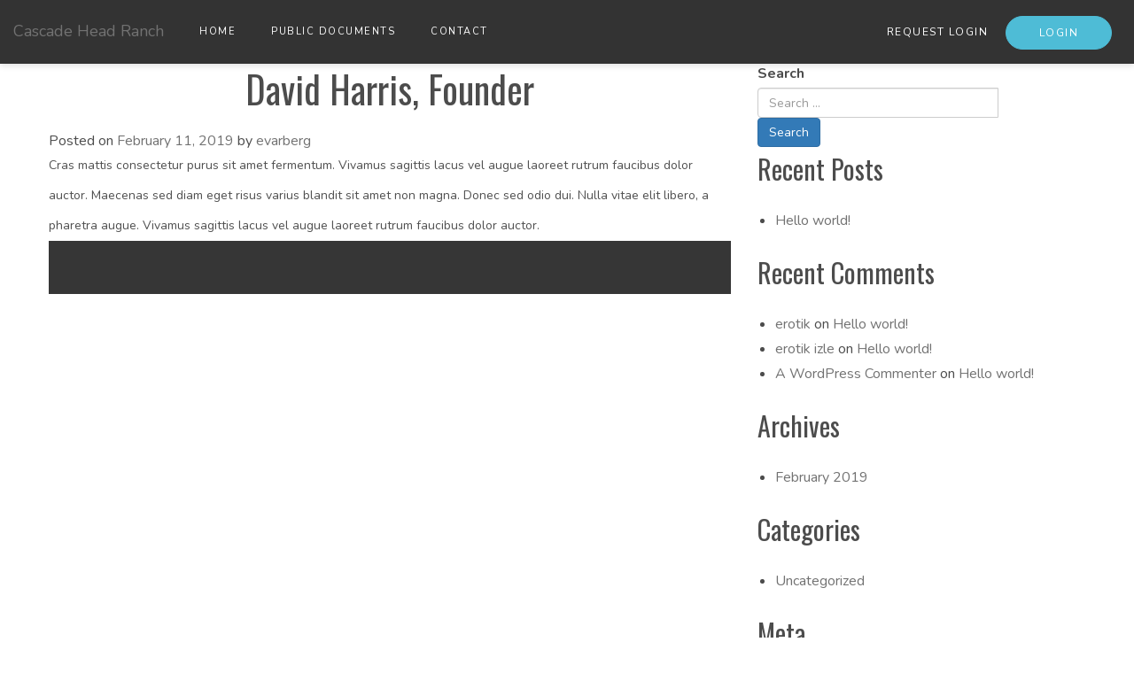

--- FILE ---
content_type: text/html; charset=UTF-8
request_url: https://cascadeheadranch.com/member/david-harris-founder/
body_size: 8568
content:
<!DOCTYPE html>
<html lang="en-US">
<head>
	<meta charset="UTF-8">
	<meta http-equiv="X-UA-Compatible" content="IE=edge">
	<meta name="viewport" content="width=device-width, initial-scale=1, shrink-to-fit=no">
	<meta name="mobile-web-app-capable" content="yes">
	<meta name="apple-mobile-web-app-capable" content="yes">
	<meta name="apple-mobile-web-app-title" content="Cascade Head Ranch - Just another FRONTSTEPS site">
	<link rel="profile" href="https://gmpg.org/xfn/11">
	<link rel="pingback" href="https://cascadeheadranch.com/xmlrpc.php">
	<link rel="apple-touch-icon" href="https://cascadeheadranch.com/wp-content/themes/frontsteps/img/favicons/favicon.png"><link rel="shortcut icon" type="image/png" href="https://cascadeheadranch.com/wp-content/themes/frontsteps/img/favicons/favicon.png" /><title>David Harris, Founder &#8211; Cascade Head Ranch</title>
<meta name='robots' content='max-image-preview:large' />
	<style>img:is([sizes="auto" i], [sizes^="auto," i]) { contain-intrinsic-size: 3000px 1500px }</style>
	<link rel='dns-prefetch' href='//fonts.googleapis.com' />
<link rel="alternate" type="application/rss+xml" title="Cascade Head Ranch &raquo; Feed" href="https://cascadeheadranch.com/feed/" />
<link rel="alternate" type="application/rss+xml" title="Cascade Head Ranch &raquo; Comments Feed" href="https://cascadeheadranch.com/comments/feed/" />
<script type="text/javascript">
/* <![CDATA[ */
window._wpemojiSettings = {"baseUrl":"https:\/\/s.w.org\/images\/core\/emoji\/16.0.1\/72x72\/","ext":".png","svgUrl":"https:\/\/s.w.org\/images\/core\/emoji\/16.0.1\/svg\/","svgExt":".svg","source":{"concatemoji":"https:\/\/cascadeheadranch.com\/wp-includes\/js\/wp-emoji-release.min.js?ver=6.8.3"}};
/*! This file is auto-generated */
!function(s,n){var o,i,e;function c(e){try{var t={supportTests:e,timestamp:(new Date).valueOf()};sessionStorage.setItem(o,JSON.stringify(t))}catch(e){}}function p(e,t,n){e.clearRect(0,0,e.canvas.width,e.canvas.height),e.fillText(t,0,0);var t=new Uint32Array(e.getImageData(0,0,e.canvas.width,e.canvas.height).data),a=(e.clearRect(0,0,e.canvas.width,e.canvas.height),e.fillText(n,0,0),new Uint32Array(e.getImageData(0,0,e.canvas.width,e.canvas.height).data));return t.every(function(e,t){return e===a[t]})}function u(e,t){e.clearRect(0,0,e.canvas.width,e.canvas.height),e.fillText(t,0,0);for(var n=e.getImageData(16,16,1,1),a=0;a<n.data.length;a++)if(0!==n.data[a])return!1;return!0}function f(e,t,n,a){switch(t){case"flag":return n(e,"\ud83c\udff3\ufe0f\u200d\u26a7\ufe0f","\ud83c\udff3\ufe0f\u200b\u26a7\ufe0f")?!1:!n(e,"\ud83c\udde8\ud83c\uddf6","\ud83c\udde8\u200b\ud83c\uddf6")&&!n(e,"\ud83c\udff4\udb40\udc67\udb40\udc62\udb40\udc65\udb40\udc6e\udb40\udc67\udb40\udc7f","\ud83c\udff4\u200b\udb40\udc67\u200b\udb40\udc62\u200b\udb40\udc65\u200b\udb40\udc6e\u200b\udb40\udc67\u200b\udb40\udc7f");case"emoji":return!a(e,"\ud83e\udedf")}return!1}function g(e,t,n,a){var r="undefined"!=typeof WorkerGlobalScope&&self instanceof WorkerGlobalScope?new OffscreenCanvas(300,150):s.createElement("canvas"),o=r.getContext("2d",{willReadFrequently:!0}),i=(o.textBaseline="top",o.font="600 32px Arial",{});return e.forEach(function(e){i[e]=t(o,e,n,a)}),i}function t(e){var t=s.createElement("script");t.src=e,t.defer=!0,s.head.appendChild(t)}"undefined"!=typeof Promise&&(o="wpEmojiSettingsSupports",i=["flag","emoji"],n.supports={everything:!0,everythingExceptFlag:!0},e=new Promise(function(e){s.addEventListener("DOMContentLoaded",e,{once:!0})}),new Promise(function(t){var n=function(){try{var e=JSON.parse(sessionStorage.getItem(o));if("object"==typeof e&&"number"==typeof e.timestamp&&(new Date).valueOf()<e.timestamp+604800&&"object"==typeof e.supportTests)return e.supportTests}catch(e){}return null}();if(!n){if("undefined"!=typeof Worker&&"undefined"!=typeof OffscreenCanvas&&"undefined"!=typeof URL&&URL.createObjectURL&&"undefined"!=typeof Blob)try{var e="postMessage("+g.toString()+"("+[JSON.stringify(i),f.toString(),p.toString(),u.toString()].join(",")+"));",a=new Blob([e],{type:"text/javascript"}),r=new Worker(URL.createObjectURL(a),{name:"wpTestEmojiSupports"});return void(r.onmessage=function(e){c(n=e.data),r.terminate(),t(n)})}catch(e){}c(n=g(i,f,p,u))}t(n)}).then(function(e){for(var t in e)n.supports[t]=e[t],n.supports.everything=n.supports.everything&&n.supports[t],"flag"!==t&&(n.supports.everythingExceptFlag=n.supports.everythingExceptFlag&&n.supports[t]);n.supports.everythingExceptFlag=n.supports.everythingExceptFlag&&!n.supports.flag,n.DOMReady=!1,n.readyCallback=function(){n.DOMReady=!0}}).then(function(){return e}).then(function(){var e;n.supports.everything||(n.readyCallback(),(e=n.source||{}).concatemoji?t(e.concatemoji):e.wpemoji&&e.twemoji&&(t(e.twemoji),t(e.wpemoji)))}))}((window,document),window._wpemojiSettings);
/* ]]> */
</script>
<style id='wp-emoji-styles-inline-css' type='text/css'>

	img.wp-smiley, img.emoji {
		display: inline !important;
		border: none !important;
		box-shadow: none !important;
		height: 1em !important;
		width: 1em !important;
		margin: 0 0.07em !important;
		vertical-align: -0.1em !important;
		background: none !important;
		padding: 0 !important;
	}
</style>
<link rel='stylesheet' id='wp-block-library-css' href='https://cascadeheadranch.com/wp-includes/css/dist/block-library/style.min.css?ver=6.8.3' type='text/css' media='all' />
<style id='classic-theme-styles-inline-css' type='text/css'>
/*! This file is auto-generated */
.wp-block-button__link{color:#fff;background-color:#32373c;border-radius:9999px;box-shadow:none;text-decoration:none;padding:calc(.667em + 2px) calc(1.333em + 2px);font-size:1.125em}.wp-block-file__button{background:#32373c;color:#fff;text-decoration:none}
</style>
<style id='global-styles-inline-css' type='text/css'>
:root{--wp--preset--aspect-ratio--square: 1;--wp--preset--aspect-ratio--4-3: 4/3;--wp--preset--aspect-ratio--3-4: 3/4;--wp--preset--aspect-ratio--3-2: 3/2;--wp--preset--aspect-ratio--2-3: 2/3;--wp--preset--aspect-ratio--16-9: 16/9;--wp--preset--aspect-ratio--9-16: 9/16;--wp--preset--color--black: #000000;--wp--preset--color--cyan-bluish-gray: #abb8c3;--wp--preset--color--white: #ffffff;--wp--preset--color--pale-pink: #f78da7;--wp--preset--color--vivid-red: #cf2e2e;--wp--preset--color--luminous-vivid-orange: #ff6900;--wp--preset--color--luminous-vivid-amber: #fcb900;--wp--preset--color--light-green-cyan: #7bdcb5;--wp--preset--color--vivid-green-cyan: #00d084;--wp--preset--color--pale-cyan-blue: #8ed1fc;--wp--preset--color--vivid-cyan-blue: #0693e3;--wp--preset--color--vivid-purple: #9b51e0;--wp--preset--gradient--vivid-cyan-blue-to-vivid-purple: linear-gradient(135deg,rgba(6,147,227,1) 0%,rgb(155,81,224) 100%);--wp--preset--gradient--light-green-cyan-to-vivid-green-cyan: linear-gradient(135deg,rgb(122,220,180) 0%,rgb(0,208,130) 100%);--wp--preset--gradient--luminous-vivid-amber-to-luminous-vivid-orange: linear-gradient(135deg,rgba(252,185,0,1) 0%,rgba(255,105,0,1) 100%);--wp--preset--gradient--luminous-vivid-orange-to-vivid-red: linear-gradient(135deg,rgba(255,105,0,1) 0%,rgb(207,46,46) 100%);--wp--preset--gradient--very-light-gray-to-cyan-bluish-gray: linear-gradient(135deg,rgb(238,238,238) 0%,rgb(169,184,195) 100%);--wp--preset--gradient--cool-to-warm-spectrum: linear-gradient(135deg,rgb(74,234,220) 0%,rgb(151,120,209) 20%,rgb(207,42,186) 40%,rgb(238,44,130) 60%,rgb(251,105,98) 80%,rgb(254,248,76) 100%);--wp--preset--gradient--blush-light-purple: linear-gradient(135deg,rgb(255,206,236) 0%,rgb(152,150,240) 100%);--wp--preset--gradient--blush-bordeaux: linear-gradient(135deg,rgb(254,205,165) 0%,rgb(254,45,45) 50%,rgb(107,0,62) 100%);--wp--preset--gradient--luminous-dusk: linear-gradient(135deg,rgb(255,203,112) 0%,rgb(199,81,192) 50%,rgb(65,88,208) 100%);--wp--preset--gradient--pale-ocean: linear-gradient(135deg,rgb(255,245,203) 0%,rgb(182,227,212) 50%,rgb(51,167,181) 100%);--wp--preset--gradient--electric-grass: linear-gradient(135deg,rgb(202,248,128) 0%,rgb(113,206,126) 100%);--wp--preset--gradient--midnight: linear-gradient(135deg,rgb(2,3,129) 0%,rgb(40,116,252) 100%);--wp--preset--font-size--small: 13px;--wp--preset--font-size--medium: 20px;--wp--preset--font-size--large: 36px;--wp--preset--font-size--x-large: 42px;--wp--preset--spacing--20: 0.44rem;--wp--preset--spacing--30: 0.67rem;--wp--preset--spacing--40: 1rem;--wp--preset--spacing--50: 1.5rem;--wp--preset--spacing--60: 2.25rem;--wp--preset--spacing--70: 3.38rem;--wp--preset--spacing--80: 5.06rem;--wp--preset--shadow--natural: 6px 6px 9px rgba(0, 0, 0, 0.2);--wp--preset--shadow--deep: 12px 12px 50px rgba(0, 0, 0, 0.4);--wp--preset--shadow--sharp: 6px 6px 0px rgba(0, 0, 0, 0.2);--wp--preset--shadow--outlined: 6px 6px 0px -3px rgba(255, 255, 255, 1), 6px 6px rgba(0, 0, 0, 1);--wp--preset--shadow--crisp: 6px 6px 0px rgba(0, 0, 0, 1);}:where(.is-layout-flex){gap: 0.5em;}:where(.is-layout-grid){gap: 0.5em;}body .is-layout-flex{display: flex;}.is-layout-flex{flex-wrap: wrap;align-items: center;}.is-layout-flex > :is(*, div){margin: 0;}body .is-layout-grid{display: grid;}.is-layout-grid > :is(*, div){margin: 0;}:where(.wp-block-columns.is-layout-flex){gap: 2em;}:where(.wp-block-columns.is-layout-grid){gap: 2em;}:where(.wp-block-post-template.is-layout-flex){gap: 1.25em;}:where(.wp-block-post-template.is-layout-grid){gap: 1.25em;}.has-black-color{color: var(--wp--preset--color--black) !important;}.has-cyan-bluish-gray-color{color: var(--wp--preset--color--cyan-bluish-gray) !important;}.has-white-color{color: var(--wp--preset--color--white) !important;}.has-pale-pink-color{color: var(--wp--preset--color--pale-pink) !important;}.has-vivid-red-color{color: var(--wp--preset--color--vivid-red) !important;}.has-luminous-vivid-orange-color{color: var(--wp--preset--color--luminous-vivid-orange) !important;}.has-luminous-vivid-amber-color{color: var(--wp--preset--color--luminous-vivid-amber) !important;}.has-light-green-cyan-color{color: var(--wp--preset--color--light-green-cyan) !important;}.has-vivid-green-cyan-color{color: var(--wp--preset--color--vivid-green-cyan) !important;}.has-pale-cyan-blue-color{color: var(--wp--preset--color--pale-cyan-blue) !important;}.has-vivid-cyan-blue-color{color: var(--wp--preset--color--vivid-cyan-blue) !important;}.has-vivid-purple-color{color: var(--wp--preset--color--vivid-purple) !important;}.has-black-background-color{background-color: var(--wp--preset--color--black) !important;}.has-cyan-bluish-gray-background-color{background-color: var(--wp--preset--color--cyan-bluish-gray) !important;}.has-white-background-color{background-color: var(--wp--preset--color--white) !important;}.has-pale-pink-background-color{background-color: var(--wp--preset--color--pale-pink) !important;}.has-vivid-red-background-color{background-color: var(--wp--preset--color--vivid-red) !important;}.has-luminous-vivid-orange-background-color{background-color: var(--wp--preset--color--luminous-vivid-orange) !important;}.has-luminous-vivid-amber-background-color{background-color: var(--wp--preset--color--luminous-vivid-amber) !important;}.has-light-green-cyan-background-color{background-color: var(--wp--preset--color--light-green-cyan) !important;}.has-vivid-green-cyan-background-color{background-color: var(--wp--preset--color--vivid-green-cyan) !important;}.has-pale-cyan-blue-background-color{background-color: var(--wp--preset--color--pale-cyan-blue) !important;}.has-vivid-cyan-blue-background-color{background-color: var(--wp--preset--color--vivid-cyan-blue) !important;}.has-vivid-purple-background-color{background-color: var(--wp--preset--color--vivid-purple) !important;}.has-black-border-color{border-color: var(--wp--preset--color--black) !important;}.has-cyan-bluish-gray-border-color{border-color: var(--wp--preset--color--cyan-bluish-gray) !important;}.has-white-border-color{border-color: var(--wp--preset--color--white) !important;}.has-pale-pink-border-color{border-color: var(--wp--preset--color--pale-pink) !important;}.has-vivid-red-border-color{border-color: var(--wp--preset--color--vivid-red) !important;}.has-luminous-vivid-orange-border-color{border-color: var(--wp--preset--color--luminous-vivid-orange) !important;}.has-luminous-vivid-amber-border-color{border-color: var(--wp--preset--color--luminous-vivid-amber) !important;}.has-light-green-cyan-border-color{border-color: var(--wp--preset--color--light-green-cyan) !important;}.has-vivid-green-cyan-border-color{border-color: var(--wp--preset--color--vivid-green-cyan) !important;}.has-pale-cyan-blue-border-color{border-color: var(--wp--preset--color--pale-cyan-blue) !important;}.has-vivid-cyan-blue-border-color{border-color: var(--wp--preset--color--vivid-cyan-blue) !important;}.has-vivid-purple-border-color{border-color: var(--wp--preset--color--vivid-purple) !important;}.has-vivid-cyan-blue-to-vivid-purple-gradient-background{background: var(--wp--preset--gradient--vivid-cyan-blue-to-vivid-purple) !important;}.has-light-green-cyan-to-vivid-green-cyan-gradient-background{background: var(--wp--preset--gradient--light-green-cyan-to-vivid-green-cyan) !important;}.has-luminous-vivid-amber-to-luminous-vivid-orange-gradient-background{background: var(--wp--preset--gradient--luminous-vivid-amber-to-luminous-vivid-orange) !important;}.has-luminous-vivid-orange-to-vivid-red-gradient-background{background: var(--wp--preset--gradient--luminous-vivid-orange-to-vivid-red) !important;}.has-very-light-gray-to-cyan-bluish-gray-gradient-background{background: var(--wp--preset--gradient--very-light-gray-to-cyan-bluish-gray) !important;}.has-cool-to-warm-spectrum-gradient-background{background: var(--wp--preset--gradient--cool-to-warm-spectrum) !important;}.has-blush-light-purple-gradient-background{background: var(--wp--preset--gradient--blush-light-purple) !important;}.has-blush-bordeaux-gradient-background{background: var(--wp--preset--gradient--blush-bordeaux) !important;}.has-luminous-dusk-gradient-background{background: var(--wp--preset--gradient--luminous-dusk) !important;}.has-pale-ocean-gradient-background{background: var(--wp--preset--gradient--pale-ocean) !important;}.has-electric-grass-gradient-background{background: var(--wp--preset--gradient--electric-grass) !important;}.has-midnight-gradient-background{background: var(--wp--preset--gradient--midnight) !important;}.has-small-font-size{font-size: var(--wp--preset--font-size--small) !important;}.has-medium-font-size{font-size: var(--wp--preset--font-size--medium) !important;}.has-large-font-size{font-size: var(--wp--preset--font-size--large) !important;}.has-x-large-font-size{font-size: var(--wp--preset--font-size--x-large) !important;}
:where(.wp-block-post-template.is-layout-flex){gap: 1.25em;}:where(.wp-block-post-template.is-layout-grid){gap: 1.25em;}
:where(.wp-block-columns.is-layout-flex){gap: 2em;}:where(.wp-block-columns.is-layout-grid){gap: 2em;}
:root :where(.wp-block-pullquote){font-size: 1.5em;line-height: 1.6;}
</style>
<link rel='stylesheet' id='ecwd-popup-style-css' href='https://cascadeheadranch.com/wp-content/plugins/event-calendar-wd/css/ecwd_popup.css?ver=1.1.49_61451742f2635' type='text/css' media='all' />
<link rel='stylesheet' id='ecwd_font-awesome-css' href='https://cascadeheadranch.com/wp-content/plugins/event-calendar-wd/css/font-awesome/font-awesome.css?ver=1.1.49_61451742f2635' type='text/css' media='all' />
<link rel='stylesheet' id='ecwd-public-css' href='https://cascadeheadranch.com/wp-content/plugins/event-calendar-wd/css/style.css?ver=1.1.49_61451742f2635' type='text/css' media='all' />
<link rel='stylesheet' id='parent-style-css' href='https://cascadeheadranch.com/wp-content/themes/frontsteps/style.css?ver=6.8.3' type='text/css' media='all' />
<link rel='stylesheet' id='child-style-css' href='https://cascadeheadranch.com/wp-content/themes/frontstep-bluebird-day/style.css?ver=1.0.0' type='text/css' media='all' />
<link rel='stylesheet' id='vendor-bootstrap-css' href='https://cascadeheadranch.com/wp-content/themes/frontsteps/inc/vendor/bootstrap/bootstrap.min.css?ver=6.8.3' type='text/css' media='all' />
<link rel='stylesheet' id='vendor-fontawesome-css' href='https://cascadeheadranch.com/wp-content/themes/frontsteps/inc/vendor/font-awesome/css/font-awesome.css?ver=6.8.3' type='text/css' media='all' />
<link rel='stylesheet' id='gallery_css-css' href='https://cascadeheadranch.com/wp-content/themes/frontsteps/inc/gallery.css?ver=6.8.3' type='text/css' media='all' />
<link rel='stylesheet' id='custom-css-css' href='https://cascadeheadranch.com/wp-content/themes/frontsteps/inc/custom.css?ver=6.8.3' type='text/css' media='all' />
<link rel='stylesheet' id='theme-css-css' href='https://cascadeheadranch.com/wp-content/themes/frontstep-bluebird-day/style.css?ver=6.8.3' type='text/css' media='all' />
<link rel='stylesheet' id='demo_fonts-css' href='//fonts.googleapis.com/css?family=Nunito%3Aregular%2C700|Oswald%3Aregular%2C700%26subset%3Dlatin%2C' type='text/css' media='screen' />
<script type="text/javascript" src="https://cascadeheadranch.com/wp-includes/js/jquery/jquery.min.js?ver=3.7.1" id="jquery-core-js"></script>
<script type="text/javascript" src="https://cascadeheadranch.com/wp-includes/js/jquery/jquery-migrate.min.js?ver=3.4.1" id="jquery-migrate-js"></script>
<link rel="https://api.w.org/" href="https://cascadeheadranch.com/wp-json/" /><link rel="EditURI" type="application/rsd+xml" title="RSD" href="https://cascadeheadranch.com/xmlrpc.php?rsd" />
<link rel="canonical" href="https://cascadeheadranch.com/member/david-harris-founder/" />
<link rel='shortlink' href='https://cascadeheadranch.com/?p=22' />
<link rel="alternate" title="oEmbed (JSON)" type="application/json+oembed" href="https://cascadeheadranch.com/wp-json/oembed/1.0/embed?url=https%3A%2F%2Fcascadeheadranch.com%2Fmember%2Fdavid-harris-founder%2F" />
<link rel="alternate" title="oEmbed (XML)" type="text/xml+oembed" href="https://cascadeheadranch.com/wp-json/oembed/1.0/embed?url=https%3A%2F%2Fcascadeheadranch.com%2Fmember%2Fdavid-harris-founder%2F&#038;format=xml" />
<!-- Stream WordPress user activity plugin v4.1.1 -->
<style type="text/css">.recentcomments a{display:inline !important;padding:0 !important;margin:0 !important;}</style>
<!-- Begin Custom CSS -->
<style type="text/css" id="demo-custom-css">
body,button,input,select,textarea{color:#4C4C4C;}.button-primary,#header .container .right-column ul li.login a,.section-contact .container .gform_wrapper input[type="submit"]{color:#ffffff!important;;background:#4EBCD6!important;;}.button-primary:hover,#header .container .right-column ul li.login a:hover,.section-contact .container .gform_wrapper input[type="submit"]:hover{color:#ffffff!important;;background:#4EBCD6!important;;}.section-home-cta,.section-cta,.modal-team .modal-dialog .modal-body,.page-template-aboutus-page .billboard-section h3.color-dark,.page-template-aboutus-page .billboard-section p{color:#333844!important;;}.section-home-cta,.section-cta,.modal-team .modal-dialog .modal-content,.page-template-aboutus-page .billboard-section{background:#ffffff;}.not_found_heading,.not_found_cotent p{color:#ffffff;}footer,footer .company-details .fa{color:#ffffff;}footer{background:#363636;}.section-image-text{color:#242626;}.section-image-text,.bg-lightgrey{background:#F7F9FC;}.section-resources:nth-child(odd){background:#F7F9FC;}body,button,input,select,textarea,p,a{font-family:"Nunito","Helvetica Neue",sans-serif;}h1,h2,h3,h4,h5,h6{font-family:"Oswald","Helvetica Neue",sans-serif !important;;}
</style>
<!-- End Custom CSS -->

<!-- Begin Custom CSS -->
<style type="text/css" id="demo-custom-css-bbd">
body,button,input,select,textarea{color:#4C4C4C;}.button-primary,#header .container .right-column ul li.login a,.section-contact .container .gform_wrapper input[type="submit"]{color:#ffffff!important;;background:#4EBCD6!important;;}.button-primary:hover,#header .container .right-column ul li.login a:hover,.section-contact .container .gform_wrapper input[type="submit"]:hover{color:#ffffff!important;;background:#4EBCD6!important;;}.section-home-cta,.section-cta,.modal-team .modal-dialog .modal-body,.page-template-aboutus-page .billboard-section h3.color-dark,.page-template-aboutus-page .billboard-section p{color:#333844!important;;}.section-home-cta,.section-cta,.modal-team .modal-dialog .modal-content,.page-template-aboutus-page .billboard-section{background:#ffffff;}.not_found_heading,.not_found_cotent p{color:#ffffff;}footer,footer .company-details .fa{color:#ffffff;}footer{background:#363636;color:#ffffff;}.section-image-text{color:#242626;}.section-image-text,.bg-lightgrey{background:#F7F9FC;}.section-resources:nth-child(odd){background:#F7F9FC;}body,button,input,select,textarea,p,a{font-family:"Nunito","Helvetica Neue",sans-serif;}h1,h2,h3,h4,h5,h6{font-family:"Oswald","Helvetica Neue",sans-serif !important;;}{color:#4C4C4C;}.button-primary,#header .container .right-column ul li.login a{color:#ffffff;border:1px solid #4EBCD6;}.button-primary:hover,#header .container .right-column ul li.login a:hover{color:#ffffff;border:1px solid #4EBCD6;}.section-home-cta,.section-cta,.modal-team .modal-dialog .modal-body,.section-contact .container .gform_wrapper input[type="submit"]{color:#333844;}.section-home-cta,.section-cta,.modal-team .modal-dialog .modal-content,.section-contact .container .gform_wrapper input[type="submit"]{background:#ffffff;}.section-image-text,.section-resources:nth-child(even),.page-template-page-templatescontact-page-php .bg-image.fill{color:#242626!important;}.section-image-text,.bg-lightgrey,.section-resources:nth-child(even),.page-template-page-templatescontact-page-php .bg-image.fill{background:#F7F9FC!important;}
</style>
<!-- End Custom CSS -->

</head>

<body class="wp-singular member-template-default single single-member postid-22 wp-theme-frontsteps wp-child-theme-frontstep-bluebird-day ecwd-theme-parent-frontsteps ecwd-theme-child-frontstep-bluebird-day">

<!-- Header -->
<header id="header">

   <!-- Logo & Nav Banner -->
   <div class="container container-full relative clearfix">

      <div class="logo-column">

      	<!-- Your site title as branding in the menu -->
						
							
								<a class="d-inline-block margin-tb-10px navbar-brand custom-logo-link" rel="home" href="https://cascadeheadranch.com/" title="Cascade Head Ranch" itemprop="url">Cascade Head Ranch</a>

							

						<!-- end custom logo -->

         <div class="navbar-header">
            <button type="button" class="navbar-toggle collapsed" data-toggle="collapse" data-target="#mobile-menu">
               <span class="sr-only animated-normal">Toggle navigation</span>
               <span class="icon-bar top-bar"></span>
               <span class="icon-bar middle-bar"></span>
               <span class="icon-bar bottom-bar"></span>
            </button>
         </div>
         <div class="clear"></div>
      </div>

      <div class="navigation-column" >
         <div role="navigation" class="navbar navbar-default">                
            <div class="navbar-collapse collapse no-padding" id="mobile-menu">
               <div class="menu-main-menu-container"><ul id="menu-main" class="nav navbar-nav"><li itemscope="itemscope" itemtype="https://www.schema.org/SiteNavigationElement" id="menu-item-84" class="menu-item menu-item-type-custom menu-item-object-custom menu-item-84 nav-item"><a title="Home" href="http://cascadeheadranch.fswp2.net" class="nav-link">Home</a></li>
<li itemscope="itemscope" itemtype="https://www.schema.org/SiteNavigationElement" id="menu-item-107" class="menu-item menu-item-type-custom menu-item-object-custom menu-item-107 nav-item"><a title="Public Documents" target="_blank" href="https://cascadeheadranch.evercondo.com/public/folders/iMuTszfqPwYxqKjgqMphCSwTBy8zDzAxWArr" class="nav-link">Public Documents</a></li>
<li itemscope="itemscope" itemtype="https://www.schema.org/SiteNavigationElement" id="menu-item-16" class="menu-item menu-item-type-post_type menu-item-object-page menu-item-16 nav-item"><a title="Contact" href="https://cascadeheadranch.com/contact/" class="nav-link">Contact</a></li>
</ul></div>            </div>
         </div>
      </div>

        <div class="right-column" >
            <!-- <ul id="right-menu" class="nav navbar-nav">
                <li><a href="">Pay Online</a></li>
                <li class="login"><a href="">Login</a></li>
            </ul>-->
			   <div class="menu-header-right-menu-container"><ul id="right-main" class="nav navbar-nav"><li itemscope="itemscope" itemtype="https://www.schema.org/SiteNavigationElement" id="menu-item-96" class="menu-item menu-item-type-custom menu-item-object-custom menu-item-96 nav-item"><a title="Request Login" href="https://cascadeheadranch.evercondo.com/users/sign_up" class="nav-link">Request Login</a></li>
<li itemscope="itemscope" itemtype="https://www.schema.org/SiteNavigationElement" id="menu-item-18" class="login menu-item menu-item-type-custom menu-item-object-custom menu-item-18 nav-item"><a title="Login" href="https://cascadeheadranch.evercondo.com/users/sign_in" class="nav-link">Login</a></li>
</ul></div>        </div>
	</div>
   <!-- Logo & Nav Banner -->
</header>
<!-- Header -->
<!-- Main Container -->
<div class="main-container">
<div class="wrapper" id="single-wrapper">

	<div class="container" id="content" tabindex="-1">

		<div class="row">

			<!-- Do the left sidebar check -->
			


<div class="col-md-8 content-area" id="primary">
			<main class="site-main" id="main">

				
					<article class="post-22 member type-member status-publish hentry member_type-member_board_of_directors member_type-member_employee" id="post-22">

	<header class="entry-header">

		<h1 class="entry-title">David Harris, Founder</h1>
		<div class="entry-meta">

			<span class="posted-on">Posted on <a href="https://cascadeheadranch.com/member/david-harris-founder/" rel="bookmark"><time class="entry-date published updated" datetime="2019-02-11T17:00:38+00:00">February 11, 2019</time></a></span><span class="byline"> by <span class="author vcard"><a class="url fn n" href="https://cascadeheadranch.com/author/evarberg/">evarberg</a></span></span>
		</div><!-- .entry-meta -->

	</header><!-- .entry-header -->

	
	<div class="entry-content">

		<p>Cras mattis consectetur purus sit amet fermentum. Vivamus sagittis lacus vel augue laoreet rutrum faucibus dolor auctor. Maecenas sed diam eget risus varius blandit sit amet non magna. Donec sed odio dui. Nulla vitae elit libero, a pharetra augue. Vivamus sagittis lacus vel augue laoreet rutrum faucibus dolor auctor.</p>

		
	</div><!-- .entry-content -->

	<footer class="entry-footer">

		
	</footer><!-- .entry-footer -->

</article><!-- #post-## -->

						
					
				
			</main><!-- #main -->

		<!-- Do the right sidebar check -->
		
</div><!-- #closing the primary container from /global-templates/left-sidebar-check.php -->


    
<div class="col-md-4 widget-area" id="right-sidebar" role="complementary">
	<aside id="search-2" class="widget widget_search"><form method="get" id="searchform" action="https://cascadeheadranch.com/" role="search">
	<label class="assistive-text" for="s">Search</label>
	<div class="input-group">
		<input class="field form-control" id="s" name="s" type="text"
			placeholder="Search &hellip;" value="">
		<span class="input-group-append">
			<input class="submit btn btn-primary" id="searchsubmit" name="submit" type="submit"
			value="Search">
	</span>
	</div>
</form>
</aside>
		<aside id="recent-posts-2" class="widget widget_recent_entries">
		<h3 class="widget-title">Recent Posts</h3>
		<ul>
											<li>
					<a href="https://cascadeheadranch.com/hello-world/">Hello world!</a>
									</li>
					</ul>

		</aside><aside id="recent-comments-2" class="widget widget_recent_comments"><h3 class="widget-title">Recent Comments</h3><ul id="recentcomments"><li class="recentcomments"><span class="comment-author-link"><a href="https://filmkovasi.org/" class="url" rel="ugc external nofollow">erotik</a></span> on <a href="https://cascadeheadranch.com/hello-world/#comment-7">Hello world!</a></li><li class="recentcomments"><span class="comment-author-link"><a href="https://filmkovasi.org/" class="url" rel="ugc external nofollow">erotik izle</a></span> on <a href="https://cascadeheadranch.com/hello-world/#comment-6">Hello world!</a></li><li class="recentcomments"><span class="comment-author-link"><a href="https://wordpress.org/" class="url" rel="ugc external nofollow">A WordPress Commenter</a></span> on <a href="https://cascadeheadranch.com/hello-world/#comment-1">Hello world!</a></li></ul></aside><aside id="archives-2" class="widget widget_archive"><h3 class="widget-title">Archives</h3>
			<ul>
					<li><a href='https://cascadeheadranch.com/2019/02/'>February 2019</a></li>
			</ul>

			</aside><aside id="categories-2" class="widget widget_categories"><h3 class="widget-title">Categories</h3>
			<ul>
					<li class="cat-item cat-item-1"><a href="https://cascadeheadranch.com/category/uncategorized/">Uncategorized</a>
</li>
			</ul>

			</aside><aside id="meta-2" class="widget widget_meta"><h3 class="widget-title">Meta</h3>
		<ul>
						<li><a href="https://cascadeheadranch.com/wp-login.php">Log in</a></li>
			<li><a href="https://cascadeheadranch.com/feed/">Entries feed</a></li>
			<li><a href="https://cascadeheadranch.com/comments/feed/">Comments feed</a></li>

			<li><a href="https://wordpress.org/">WordPress.org</a></li>
		</ul>

		</aside>
</div><!-- #right-sidebar -->

	</div><!-- .row -->

</div><!-- Container end -->

</div><!-- Wrapper end -->



    <!-- STYLES -->
    <style type="text/css">
        .cta_bg_img {
            background: url("") !important;
            background-repeat: no-repeat;
            background-size: cover !important;
            background-position: center;
        }
        .cta_bg_img .col-sm-offset-3,
        .section.section-cta {
            background: #ffffff;
            color: #333844;
            padding: 80px 0px !important;
        }
        #abt-us-content {
            background: #ffffff;
            color: #333844;
        }
        .button-primary {
            color: #333844;
            border: 1px solid #333844;
        }
    </style>
    <!-- ///STYLES -->

    <!-- CALL-TO-ACTION -->
        <!-- ///CALL-TO-ACTION -->


<!-- MAIN CONTAINER -->
<footer class="gradient-white">
    <div class="container ">
        
        <div class="row ">
            <div class="col-12 text-center wow fadeInUp">
                                    <aside id="text-2" class="widget widget_text"><h3 class="widget-title">Cascade Head Ranch</h3>			<div class="textwidget"><p>3370 Ridge Road<br />
Otis, Oregon 97368</p>
<p>(541) 996-4443</p>
<p>&nbsp;</p>
</div>
		</aside>                            </div>

            <div class="col-12 text-center wow fadeInUp" data-wow-delay="0.4s">
                <!-- SOCIAL -->
                <ul class="list-inline margin-tb-20px margin-lr-0px text-center footer-social">
                                                                                                                                                                                                    </ul>
                <!-- ///SOCIAL -->
            </div>

            <div class="col-12 text-center wow fadeInUp">
                <div class="menu-footer-menu-container"><ul id="footer-links" class="footer-menu margin-0px padding-0px list-unstyled"><li itemscope="itemscope" itemtype="https://www.schema.org/SiteNavigationElement" id="menu-item-19" class="menu-item menu-item-type-custom menu-item-object-custom menu-item-19 nav-item"><a title="Privacy Policy" href="https://www.frontsteps.com/privacy-policy" class="nav-link">Privacy Policy</a></li>
<li itemscope="itemscope" itemtype="https://www.schema.org/SiteNavigationElement" id="menu-item-20" class="login menu-item menu-item-type-custom menu-item-object-custom menu-item-20 nav-item"><a title="Terms" href="https://www.frontsteps.com/terms-of-service" class="nav-link">Terms</a></li>
</ul></div>            </div>
        </div>

        <div class="row padding-top-30px wow fadeInUp">
            <div class="col-12 text-xs-center text-right">
                <span class="text-sm-center text-lg-right text-grey-3 d-block padding-top-5px">
                    Powered by <a href="https://www.frontsteps.com/" target="_blank"><img class="footerFrontsteplogo" src="https://cascadeheadranch.com/wp-content/themes/frontsteps/images/frontsteps-logo.png" alt="FRONTSTEPS Logo"></a>
                </span>
            </div>
        </div>
        
    </div>
</footer>
<!-- ////MAIN CONTAINER -->

</div>

<script type="speculationrules">
{"prefetch":[{"source":"document","where":{"and":[{"href_matches":"\/*"},{"not":{"href_matches":["\/wp-*.php","\/wp-admin\/*","\/wp-content\/uploads\/sites\/226\/*","\/wp-content\/*","\/wp-content\/plugins\/*","\/wp-content\/themes\/frontstep-bluebird-day\/*","\/wp-content\/themes\/frontsteps\/*","\/*\\?(.+)"]}},{"not":{"selector_matches":"a[rel~=\"nofollow\"]"}},{"not":{"selector_matches":".no-prefetch, .no-prefetch a"}}]},"eagerness":"conservative"}]}
</script>
<script type="text/javascript" src="https://cascadeheadranch.com/wp-content/plugins/event-calendar-wd/js/ecwd_popup.js?ver=1.1.49_61451742f2635" id="ecwd-popup-js"></script>
<script type="text/javascript" src="https://cascadeheadranch.com/wp-includes/js/jquery/ui/core.min.js?ver=1.13.3" id="jquery-ui-core-js"></script>
<script type="text/javascript" src="https://cascadeheadranch.com/wp-includes/js/jquery/ui/mouse.min.js?ver=1.13.3" id="jquery-ui-mouse-js"></script>
<script type="text/javascript" src="https://cascadeheadranch.com/wp-includes/js/jquery/ui/draggable.min.js?ver=1.13.3" id="jquery-ui-draggable-js"></script>
<script type="text/javascript" src="https://cascadeheadranch.com/wp-includes/js/imagesloaded.min.js?ver=5.0.0" id="imagesloaded-js"></script>
<script type="text/javascript" src="https://cascadeheadranch.com/wp-includes/js/masonry.min.js?ver=4.2.2" id="masonry-js"></script>
<script type="text/javascript" id="ecwd-public-js-extra">
/* <![CDATA[ */
var ecwd = {"ajaxurl":"https:\/\/cascadeheadranch.com\/wp-admin\/admin-ajax.php","ajaxnonce":"5760dd9265","loadingText":"Loading...","event_popup_title_text":"Event Details","plugin_url":"https:\/\/cascadeheadranch.com\/wp-content\/plugins\/event-calendar-wd","gmap_key":"","gmap_style":""};
/* ]]> */
</script>
<script type="text/javascript" src="https://cascadeheadranch.com/wp-content/plugins/event-calendar-wd/js/scripts.js?ver=1.1.49_61451742f2635" id="ecwd-public-js"></script>
<script type="text/javascript" src="https://cascadeheadranch.com/wp-content/themes/frontsteps/js/jquery-2.2.0.min.js?ver=6.8.3" id="latest-jquery-js"></script>
<script type="text/javascript" src="https://cascadeheadranch.com/wp-content/themes/frontsteps/inc/vendor/bootstrap/bootstrap.min.js?ver=6.8.3" id="bootstrap-js"></script>
<script type="text/javascript" src="https://cascadeheadranch.com/wp-content/themes/frontsteps/js/custom.js?ver=1.0.0.1545093053" id="frontsteps-scripts-js"></script>
<script type="text/javascript" src="https://cascadeheadranch.com/wp-content/themes/frontsteps/js/page-gallery.js?ver=6.8.3" id="frontsteps-gallery-js"></script>

<script defer src="https://static.cloudflareinsights.com/beacon.min.js/vcd15cbe7772f49c399c6a5babf22c1241717689176015" integrity="sha512-ZpsOmlRQV6y907TI0dKBHq9Md29nnaEIPlkf84rnaERnq6zvWvPUqr2ft8M1aS28oN72PdrCzSjY4U6VaAw1EQ==" data-cf-beacon='{"version":"2024.11.0","token":"f4f37a548a1c428aaaec7ed4962d5f60","r":1,"server_timing":{"name":{"cfCacheStatus":true,"cfEdge":true,"cfExtPri":true,"cfL4":true,"cfOrigin":true,"cfSpeedBrain":true},"location_startswith":null}}' crossorigin="anonymous"></script>
</body>

</html>

--- FILE ---
content_type: text/css
request_url: https://cascadeheadranch.com/wp-content/themes/frontstep-bluebird-day/style.css?ver=1.0.0
body_size: 1009
content:
/*
 Theme Name:   Bluebird Day
 Theme URI:    https://frontsteps.com
 Description:  FrontStep's Bluebird Day Theme
 Author:       FrontStep
 Template:     frontsteps
 Version:      1.0.0
*/
#header
{
  border-radius: 0;
  width: 100%;
  height: 72px;
  background: #333333;
  box-shadow: 0px 2px 7px rgba(0,0,0,0.13);
}
#header .menu-item
{
  color: #ffffff;
  
  font-size: 11px;
  font-style: normal;
  font-stretch: normal;
  font-weight: 400;
  line-height: 15px;
  text-align: left;
  text-transform: uppercase;
  letter-spacing: 1px;
}
#header-button
{
  color: #ffffff;
  
  font-size: 12px;
  font-style: normal;
  font-stretch: normal;
  font-weight: 400;
  line-height: 16px;
  text-align: center;
  text-transform: uppercase;
  letter-spacing: 1px;
}

/*------------- HEADINGS---------------*/
h1
{
  /*color: #ffffff;
  font-family: Heebo;*/
  font-size: 42px;
  font-style: normal;
  font-stretch: normal;
  font-weight: 500;
  line-height: 56px;
  text-align: center;
  text-transform: none;
  letter-spacing: 0px;
}

h2
{
  /*color: #ffffff;
  font-family: Heebo;*/
  font-size: 36px;
  font-style: normal;
  font-stretch: normal;
  font-weight: 500;
  line-height: 48px;
  text-align: center;
  text-transform: none;
  letter-spacing: 0px;
}

h3
{
  /*color: #ffffff;
  font-family: Heebo;*/
  font-size: 30px;
  font-style: normal;
  font-stretch: normal;
  font-weight: 500;
  line-height: 49px;
  text-align: left;
  text-transform: none;
  letter-spacing: 0px;
}

h4
{
  /*color: #ffffff;
  font-family: "Open Sans";*/
  font-size: 26px;
  font-style: normal;
  font-stretch: normal;
  font-weight: 400;
  line-height: 35px;
  text-align: center;
  text-transform: none;
  letter-spacing: 0px;
}

h5
{
  /*color: #ffffff;
  font-family: Heebo;*/
  font-size: 24px;
  font-style: normal;
  font-stretch: normal;
  font-weight: 500;
  line-height: 32px;
  text-align: left;
  text-transform: none;
  letter-spacing: 0px;
}

h6
{
  /*color: #ffffff;
  font-family: Heebo;*/
  font-size: 22px;
  font-style: normal;
  font-stretch: normal;
  font-weight: 500;
  line-height: 53px;
  text-align: center;
  text-transform: uppercase;
  letter-spacing: 0px;
}

.home-block-title
{
  color: #2f3542;
  
  font-size: 24px;
  font-style: normal;
  font-stretch: normal;
  font-weight: 500;
  line-height: 32px;
  text-align: left;
  text-transform: none;
  letter-spacing: 0px;
}

p
{
  color: #505050;
  
  font-size: 14px;
  font-style: normal;
  font-stretch: normal;
  font-weight: 400;
  line-height: 34px;
  text-align: left;
  text-transform: none;
  letter-spacing: 0px;
}

#accredition
{
  color: #20333f;
  
  font-size: 22px;
  font-style: normal;
  font-stretch: normal;
  font-weight: 500;
  line-height: 53px;
  text-align: center;
  text-transform: uppercase;
  letter-spacing: 0px;
  filter: blur(8.1px);
}

#footer
{
  color: #20333f;
  
  font-size: 22px;
  font-style: normal;
  font-stretch: normal;
  font-weight: 500;
  line-height: 53px;
  text-align: center;
  text-transform: uppercase;
  letter-spacing: 0px;
}

#abt-us-content
{
  color: #333333;

  font-size: 24px;
  font-style: normal;
  font-stretch: normal;
  font-weight: 500;
  line-height: 35px;
  text-align: center;
  text-transform: none;
  letter-spacing: 0px;
}

#page-sub-heading
{
  color: #ffffff;
  
  font-size: 16px;
  font-style: normal;
  font-stretch: normal;
  font-weight: 400;
  line-height: 34px;
  text-align: left;
  text-transform: none;
  letter-spacing: 0px;
  text-align: center;
}

.abt-block-title
{
  color: #20333f;
  
  font-size: 24px;
  font-style: normal;
  font-stretch: normal;
  font-weight: 500;
  /* line-height: 53px; */
  text-align: center;
  /* text-transform: uppercase; */
  letter-spacing: 0px;
}

.text
{
  border-radius: 0;
  width: 400px;
  height: 60px;
  border: 0.891px solid #c5c5c5;
  background: #fbfbfb;
  color: #2f3542;
  
  font-size: 24px;
  font-style: normal;
  font-stretch: normal;
  font-weight: 500;
  line-height: 32px;
  text-align: left;
  text-transform: none;
  letter-spacing: 0px;
}

.textarea
{
  border-radius: 0;
  width: 832px;
  height: 133px;
  border: 0.891px solid #c5c5c5;
  background: #fbfbfb;
  color: #2f3542;
  
  font-size: 24px;
  font-style: normal;
  font-stretch: normal;
  font-weight: 500;
  line-height: 32px;
  text-align: left;
  text-transform: none;
  letter-spacing: 0px;
}

#contact-page-address
{
  /* width: 896px; */
  height: 150px;
  color: #505050;
  
  font-size: 16px;
  font-style: normal;
  font-stretch: normal;
  font-weight: 400;
  line-height: 34px;
  text-align: center;
  text-transform: none;
  letter-spacing: 0px;
  display: flex;
  justify-content: center;
  align-items: center;
}

#button
{
  color: #ffffff;
  
  font-size: 12px;
  font-style: normal;
  font-stretch: normal;
  font-weight: 400;
  line-height: 16px;
  text-align: center;
  text-transform: uppercase;
  letter-spacing: 0.75px;
  background: #2ca0ba;
}

/*** My Style ***/
.section-home-cta {
  background-color: #ffffff;
}
#header .container .right-column ul li a{
  text-transform: uppercase;
}
#header .container .navigation-column .navbar-default .navbar-nav li a {
  color: #ffffff;
  text-transform: uppercase;
}
#header .container .right-column ul li.login a {
  margin-top: 18px;
  color: #ffffff;
  line-height: 36px;
  padding: 0 20px;
  min-width: 120px;
  border-radius: 20px;
  border: 1px solid #FFF;
  border-color: #4CBDD7;
}
.section-intro {
  background: #f9f9f9;
}
#header .container .right-column ul li.login a{
  background-color: transparent !important; 
}
.section-contact .container .gform_wrapper input[type="submit"]{
  border-radius: 30px;
}
.section-resources:nth-child(odd){
  background-color: transparent !important;
}
#header .container .right-column ul li a{
  color: #ffffff;
}
/*** Footer Styling ***/
footer { background: #333333; }
footer, .footer-social a, .footer-menu a { color: #ffffff; }
.footer-social a, footer .text-center .textwidget p { font-size: 16px; }
footer .text-center .textwidget p {
  text-align: center;
  color: #ffffff;
}
footer .widget { margin-bottom: 20px; }
.billboard-section p, .section-contact .container .address-block p { text-align: center; }
.section-resources:nth-child(even), .page-template-amenties-page .section-intro {
    background: #ffffff !important;
}
.bg-lightgrey { background: #F9F9F9 !important; }
/*** Contact Form Styling ***/
.gform_wrapper .field_sublabel_above .ginput_complex.ginput_container label {
    font-size: 16px!important;
}
.navbar-header .navbar-toggle .icon-bar

{
  background :#ffffff!important;
}
#header .container .navigation-column .navbar-default
{
  background:#333333;
}
@media (max-width: 991px)
{
  #header .container .navigation-column .navbar-default .navbar-nav li a {
      border-bottom: 1px solid #ffffff;
  }
}
.modal-team .modal-dialog .modal-content
{
  background: #ffffff;
}
.modal-team .modal-dialog .modal-body,
.modal.modal-team .content-block p
{
  color: #333844!important;  
}
.modal-team .modal-dialog .modal-content
{
  background: #ffffff!important;
}
.section-contact .container .gform_wrapper input[type="submit"]
{
      background: #2ca0ba!important;
}
.gradient-white h3.widget-title
{
  text-align: center!important;
}
ul#footer-links li:first-child:after {
  color: #ffffff;
}